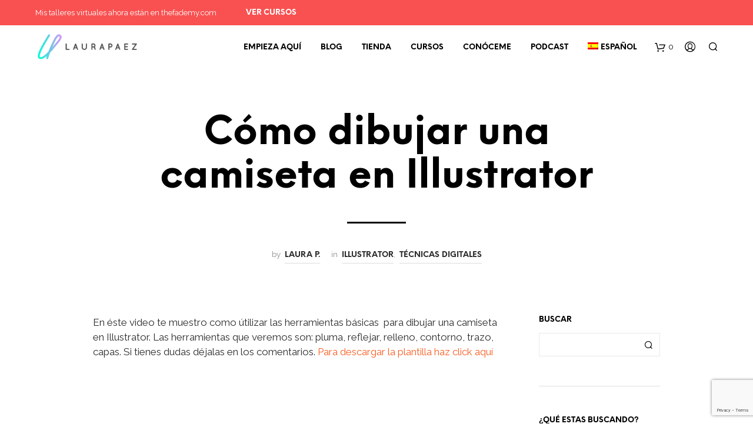

--- FILE ---
content_type: text/html; charset=utf-8
request_url: https://www.google.com/recaptcha/api2/anchor?ar=1&k=6Lcz7z0mAAAAADB1nIRgtvnDJFl361wJL147BugL&co=aHR0cHM6Ly9sYXVyYXBhZXouY29tOjQ0Mw..&hl=en&v=PoyoqOPhxBO7pBk68S4YbpHZ&size=invisible&anchor-ms=20000&execute-ms=30000&cb=d0ce9aan8unn
body_size: 49686
content:
<!DOCTYPE HTML><html dir="ltr" lang="en"><head><meta http-equiv="Content-Type" content="text/html; charset=UTF-8">
<meta http-equiv="X-UA-Compatible" content="IE=edge">
<title>reCAPTCHA</title>
<style type="text/css">
/* cyrillic-ext */
@font-face {
  font-family: 'Roboto';
  font-style: normal;
  font-weight: 400;
  font-stretch: 100%;
  src: url(//fonts.gstatic.com/s/roboto/v48/KFO7CnqEu92Fr1ME7kSn66aGLdTylUAMa3GUBHMdazTgWw.woff2) format('woff2');
  unicode-range: U+0460-052F, U+1C80-1C8A, U+20B4, U+2DE0-2DFF, U+A640-A69F, U+FE2E-FE2F;
}
/* cyrillic */
@font-face {
  font-family: 'Roboto';
  font-style: normal;
  font-weight: 400;
  font-stretch: 100%;
  src: url(//fonts.gstatic.com/s/roboto/v48/KFO7CnqEu92Fr1ME7kSn66aGLdTylUAMa3iUBHMdazTgWw.woff2) format('woff2');
  unicode-range: U+0301, U+0400-045F, U+0490-0491, U+04B0-04B1, U+2116;
}
/* greek-ext */
@font-face {
  font-family: 'Roboto';
  font-style: normal;
  font-weight: 400;
  font-stretch: 100%;
  src: url(//fonts.gstatic.com/s/roboto/v48/KFO7CnqEu92Fr1ME7kSn66aGLdTylUAMa3CUBHMdazTgWw.woff2) format('woff2');
  unicode-range: U+1F00-1FFF;
}
/* greek */
@font-face {
  font-family: 'Roboto';
  font-style: normal;
  font-weight: 400;
  font-stretch: 100%;
  src: url(//fonts.gstatic.com/s/roboto/v48/KFO7CnqEu92Fr1ME7kSn66aGLdTylUAMa3-UBHMdazTgWw.woff2) format('woff2');
  unicode-range: U+0370-0377, U+037A-037F, U+0384-038A, U+038C, U+038E-03A1, U+03A3-03FF;
}
/* math */
@font-face {
  font-family: 'Roboto';
  font-style: normal;
  font-weight: 400;
  font-stretch: 100%;
  src: url(//fonts.gstatic.com/s/roboto/v48/KFO7CnqEu92Fr1ME7kSn66aGLdTylUAMawCUBHMdazTgWw.woff2) format('woff2');
  unicode-range: U+0302-0303, U+0305, U+0307-0308, U+0310, U+0312, U+0315, U+031A, U+0326-0327, U+032C, U+032F-0330, U+0332-0333, U+0338, U+033A, U+0346, U+034D, U+0391-03A1, U+03A3-03A9, U+03B1-03C9, U+03D1, U+03D5-03D6, U+03F0-03F1, U+03F4-03F5, U+2016-2017, U+2034-2038, U+203C, U+2040, U+2043, U+2047, U+2050, U+2057, U+205F, U+2070-2071, U+2074-208E, U+2090-209C, U+20D0-20DC, U+20E1, U+20E5-20EF, U+2100-2112, U+2114-2115, U+2117-2121, U+2123-214F, U+2190, U+2192, U+2194-21AE, U+21B0-21E5, U+21F1-21F2, U+21F4-2211, U+2213-2214, U+2216-22FF, U+2308-230B, U+2310, U+2319, U+231C-2321, U+2336-237A, U+237C, U+2395, U+239B-23B7, U+23D0, U+23DC-23E1, U+2474-2475, U+25AF, U+25B3, U+25B7, U+25BD, U+25C1, U+25CA, U+25CC, U+25FB, U+266D-266F, U+27C0-27FF, U+2900-2AFF, U+2B0E-2B11, U+2B30-2B4C, U+2BFE, U+3030, U+FF5B, U+FF5D, U+1D400-1D7FF, U+1EE00-1EEFF;
}
/* symbols */
@font-face {
  font-family: 'Roboto';
  font-style: normal;
  font-weight: 400;
  font-stretch: 100%;
  src: url(//fonts.gstatic.com/s/roboto/v48/KFO7CnqEu92Fr1ME7kSn66aGLdTylUAMaxKUBHMdazTgWw.woff2) format('woff2');
  unicode-range: U+0001-000C, U+000E-001F, U+007F-009F, U+20DD-20E0, U+20E2-20E4, U+2150-218F, U+2190, U+2192, U+2194-2199, U+21AF, U+21E6-21F0, U+21F3, U+2218-2219, U+2299, U+22C4-22C6, U+2300-243F, U+2440-244A, U+2460-24FF, U+25A0-27BF, U+2800-28FF, U+2921-2922, U+2981, U+29BF, U+29EB, U+2B00-2BFF, U+4DC0-4DFF, U+FFF9-FFFB, U+10140-1018E, U+10190-1019C, U+101A0, U+101D0-101FD, U+102E0-102FB, U+10E60-10E7E, U+1D2C0-1D2D3, U+1D2E0-1D37F, U+1F000-1F0FF, U+1F100-1F1AD, U+1F1E6-1F1FF, U+1F30D-1F30F, U+1F315, U+1F31C, U+1F31E, U+1F320-1F32C, U+1F336, U+1F378, U+1F37D, U+1F382, U+1F393-1F39F, U+1F3A7-1F3A8, U+1F3AC-1F3AF, U+1F3C2, U+1F3C4-1F3C6, U+1F3CA-1F3CE, U+1F3D4-1F3E0, U+1F3ED, U+1F3F1-1F3F3, U+1F3F5-1F3F7, U+1F408, U+1F415, U+1F41F, U+1F426, U+1F43F, U+1F441-1F442, U+1F444, U+1F446-1F449, U+1F44C-1F44E, U+1F453, U+1F46A, U+1F47D, U+1F4A3, U+1F4B0, U+1F4B3, U+1F4B9, U+1F4BB, U+1F4BF, U+1F4C8-1F4CB, U+1F4D6, U+1F4DA, U+1F4DF, U+1F4E3-1F4E6, U+1F4EA-1F4ED, U+1F4F7, U+1F4F9-1F4FB, U+1F4FD-1F4FE, U+1F503, U+1F507-1F50B, U+1F50D, U+1F512-1F513, U+1F53E-1F54A, U+1F54F-1F5FA, U+1F610, U+1F650-1F67F, U+1F687, U+1F68D, U+1F691, U+1F694, U+1F698, U+1F6AD, U+1F6B2, U+1F6B9-1F6BA, U+1F6BC, U+1F6C6-1F6CF, U+1F6D3-1F6D7, U+1F6E0-1F6EA, U+1F6F0-1F6F3, U+1F6F7-1F6FC, U+1F700-1F7FF, U+1F800-1F80B, U+1F810-1F847, U+1F850-1F859, U+1F860-1F887, U+1F890-1F8AD, U+1F8B0-1F8BB, U+1F8C0-1F8C1, U+1F900-1F90B, U+1F93B, U+1F946, U+1F984, U+1F996, U+1F9E9, U+1FA00-1FA6F, U+1FA70-1FA7C, U+1FA80-1FA89, U+1FA8F-1FAC6, U+1FACE-1FADC, U+1FADF-1FAE9, U+1FAF0-1FAF8, U+1FB00-1FBFF;
}
/* vietnamese */
@font-face {
  font-family: 'Roboto';
  font-style: normal;
  font-weight: 400;
  font-stretch: 100%;
  src: url(//fonts.gstatic.com/s/roboto/v48/KFO7CnqEu92Fr1ME7kSn66aGLdTylUAMa3OUBHMdazTgWw.woff2) format('woff2');
  unicode-range: U+0102-0103, U+0110-0111, U+0128-0129, U+0168-0169, U+01A0-01A1, U+01AF-01B0, U+0300-0301, U+0303-0304, U+0308-0309, U+0323, U+0329, U+1EA0-1EF9, U+20AB;
}
/* latin-ext */
@font-face {
  font-family: 'Roboto';
  font-style: normal;
  font-weight: 400;
  font-stretch: 100%;
  src: url(//fonts.gstatic.com/s/roboto/v48/KFO7CnqEu92Fr1ME7kSn66aGLdTylUAMa3KUBHMdazTgWw.woff2) format('woff2');
  unicode-range: U+0100-02BA, U+02BD-02C5, U+02C7-02CC, U+02CE-02D7, U+02DD-02FF, U+0304, U+0308, U+0329, U+1D00-1DBF, U+1E00-1E9F, U+1EF2-1EFF, U+2020, U+20A0-20AB, U+20AD-20C0, U+2113, U+2C60-2C7F, U+A720-A7FF;
}
/* latin */
@font-face {
  font-family: 'Roboto';
  font-style: normal;
  font-weight: 400;
  font-stretch: 100%;
  src: url(//fonts.gstatic.com/s/roboto/v48/KFO7CnqEu92Fr1ME7kSn66aGLdTylUAMa3yUBHMdazQ.woff2) format('woff2');
  unicode-range: U+0000-00FF, U+0131, U+0152-0153, U+02BB-02BC, U+02C6, U+02DA, U+02DC, U+0304, U+0308, U+0329, U+2000-206F, U+20AC, U+2122, U+2191, U+2193, U+2212, U+2215, U+FEFF, U+FFFD;
}
/* cyrillic-ext */
@font-face {
  font-family: 'Roboto';
  font-style: normal;
  font-weight: 500;
  font-stretch: 100%;
  src: url(//fonts.gstatic.com/s/roboto/v48/KFO7CnqEu92Fr1ME7kSn66aGLdTylUAMa3GUBHMdazTgWw.woff2) format('woff2');
  unicode-range: U+0460-052F, U+1C80-1C8A, U+20B4, U+2DE0-2DFF, U+A640-A69F, U+FE2E-FE2F;
}
/* cyrillic */
@font-face {
  font-family: 'Roboto';
  font-style: normal;
  font-weight: 500;
  font-stretch: 100%;
  src: url(//fonts.gstatic.com/s/roboto/v48/KFO7CnqEu92Fr1ME7kSn66aGLdTylUAMa3iUBHMdazTgWw.woff2) format('woff2');
  unicode-range: U+0301, U+0400-045F, U+0490-0491, U+04B0-04B1, U+2116;
}
/* greek-ext */
@font-face {
  font-family: 'Roboto';
  font-style: normal;
  font-weight: 500;
  font-stretch: 100%;
  src: url(//fonts.gstatic.com/s/roboto/v48/KFO7CnqEu92Fr1ME7kSn66aGLdTylUAMa3CUBHMdazTgWw.woff2) format('woff2');
  unicode-range: U+1F00-1FFF;
}
/* greek */
@font-face {
  font-family: 'Roboto';
  font-style: normal;
  font-weight: 500;
  font-stretch: 100%;
  src: url(//fonts.gstatic.com/s/roboto/v48/KFO7CnqEu92Fr1ME7kSn66aGLdTylUAMa3-UBHMdazTgWw.woff2) format('woff2');
  unicode-range: U+0370-0377, U+037A-037F, U+0384-038A, U+038C, U+038E-03A1, U+03A3-03FF;
}
/* math */
@font-face {
  font-family: 'Roboto';
  font-style: normal;
  font-weight: 500;
  font-stretch: 100%;
  src: url(//fonts.gstatic.com/s/roboto/v48/KFO7CnqEu92Fr1ME7kSn66aGLdTylUAMawCUBHMdazTgWw.woff2) format('woff2');
  unicode-range: U+0302-0303, U+0305, U+0307-0308, U+0310, U+0312, U+0315, U+031A, U+0326-0327, U+032C, U+032F-0330, U+0332-0333, U+0338, U+033A, U+0346, U+034D, U+0391-03A1, U+03A3-03A9, U+03B1-03C9, U+03D1, U+03D5-03D6, U+03F0-03F1, U+03F4-03F5, U+2016-2017, U+2034-2038, U+203C, U+2040, U+2043, U+2047, U+2050, U+2057, U+205F, U+2070-2071, U+2074-208E, U+2090-209C, U+20D0-20DC, U+20E1, U+20E5-20EF, U+2100-2112, U+2114-2115, U+2117-2121, U+2123-214F, U+2190, U+2192, U+2194-21AE, U+21B0-21E5, U+21F1-21F2, U+21F4-2211, U+2213-2214, U+2216-22FF, U+2308-230B, U+2310, U+2319, U+231C-2321, U+2336-237A, U+237C, U+2395, U+239B-23B7, U+23D0, U+23DC-23E1, U+2474-2475, U+25AF, U+25B3, U+25B7, U+25BD, U+25C1, U+25CA, U+25CC, U+25FB, U+266D-266F, U+27C0-27FF, U+2900-2AFF, U+2B0E-2B11, U+2B30-2B4C, U+2BFE, U+3030, U+FF5B, U+FF5D, U+1D400-1D7FF, U+1EE00-1EEFF;
}
/* symbols */
@font-face {
  font-family: 'Roboto';
  font-style: normal;
  font-weight: 500;
  font-stretch: 100%;
  src: url(//fonts.gstatic.com/s/roboto/v48/KFO7CnqEu92Fr1ME7kSn66aGLdTylUAMaxKUBHMdazTgWw.woff2) format('woff2');
  unicode-range: U+0001-000C, U+000E-001F, U+007F-009F, U+20DD-20E0, U+20E2-20E4, U+2150-218F, U+2190, U+2192, U+2194-2199, U+21AF, U+21E6-21F0, U+21F3, U+2218-2219, U+2299, U+22C4-22C6, U+2300-243F, U+2440-244A, U+2460-24FF, U+25A0-27BF, U+2800-28FF, U+2921-2922, U+2981, U+29BF, U+29EB, U+2B00-2BFF, U+4DC0-4DFF, U+FFF9-FFFB, U+10140-1018E, U+10190-1019C, U+101A0, U+101D0-101FD, U+102E0-102FB, U+10E60-10E7E, U+1D2C0-1D2D3, U+1D2E0-1D37F, U+1F000-1F0FF, U+1F100-1F1AD, U+1F1E6-1F1FF, U+1F30D-1F30F, U+1F315, U+1F31C, U+1F31E, U+1F320-1F32C, U+1F336, U+1F378, U+1F37D, U+1F382, U+1F393-1F39F, U+1F3A7-1F3A8, U+1F3AC-1F3AF, U+1F3C2, U+1F3C4-1F3C6, U+1F3CA-1F3CE, U+1F3D4-1F3E0, U+1F3ED, U+1F3F1-1F3F3, U+1F3F5-1F3F7, U+1F408, U+1F415, U+1F41F, U+1F426, U+1F43F, U+1F441-1F442, U+1F444, U+1F446-1F449, U+1F44C-1F44E, U+1F453, U+1F46A, U+1F47D, U+1F4A3, U+1F4B0, U+1F4B3, U+1F4B9, U+1F4BB, U+1F4BF, U+1F4C8-1F4CB, U+1F4D6, U+1F4DA, U+1F4DF, U+1F4E3-1F4E6, U+1F4EA-1F4ED, U+1F4F7, U+1F4F9-1F4FB, U+1F4FD-1F4FE, U+1F503, U+1F507-1F50B, U+1F50D, U+1F512-1F513, U+1F53E-1F54A, U+1F54F-1F5FA, U+1F610, U+1F650-1F67F, U+1F687, U+1F68D, U+1F691, U+1F694, U+1F698, U+1F6AD, U+1F6B2, U+1F6B9-1F6BA, U+1F6BC, U+1F6C6-1F6CF, U+1F6D3-1F6D7, U+1F6E0-1F6EA, U+1F6F0-1F6F3, U+1F6F7-1F6FC, U+1F700-1F7FF, U+1F800-1F80B, U+1F810-1F847, U+1F850-1F859, U+1F860-1F887, U+1F890-1F8AD, U+1F8B0-1F8BB, U+1F8C0-1F8C1, U+1F900-1F90B, U+1F93B, U+1F946, U+1F984, U+1F996, U+1F9E9, U+1FA00-1FA6F, U+1FA70-1FA7C, U+1FA80-1FA89, U+1FA8F-1FAC6, U+1FACE-1FADC, U+1FADF-1FAE9, U+1FAF0-1FAF8, U+1FB00-1FBFF;
}
/* vietnamese */
@font-face {
  font-family: 'Roboto';
  font-style: normal;
  font-weight: 500;
  font-stretch: 100%;
  src: url(//fonts.gstatic.com/s/roboto/v48/KFO7CnqEu92Fr1ME7kSn66aGLdTylUAMa3OUBHMdazTgWw.woff2) format('woff2');
  unicode-range: U+0102-0103, U+0110-0111, U+0128-0129, U+0168-0169, U+01A0-01A1, U+01AF-01B0, U+0300-0301, U+0303-0304, U+0308-0309, U+0323, U+0329, U+1EA0-1EF9, U+20AB;
}
/* latin-ext */
@font-face {
  font-family: 'Roboto';
  font-style: normal;
  font-weight: 500;
  font-stretch: 100%;
  src: url(//fonts.gstatic.com/s/roboto/v48/KFO7CnqEu92Fr1ME7kSn66aGLdTylUAMa3KUBHMdazTgWw.woff2) format('woff2');
  unicode-range: U+0100-02BA, U+02BD-02C5, U+02C7-02CC, U+02CE-02D7, U+02DD-02FF, U+0304, U+0308, U+0329, U+1D00-1DBF, U+1E00-1E9F, U+1EF2-1EFF, U+2020, U+20A0-20AB, U+20AD-20C0, U+2113, U+2C60-2C7F, U+A720-A7FF;
}
/* latin */
@font-face {
  font-family: 'Roboto';
  font-style: normal;
  font-weight: 500;
  font-stretch: 100%;
  src: url(//fonts.gstatic.com/s/roboto/v48/KFO7CnqEu92Fr1ME7kSn66aGLdTylUAMa3yUBHMdazQ.woff2) format('woff2');
  unicode-range: U+0000-00FF, U+0131, U+0152-0153, U+02BB-02BC, U+02C6, U+02DA, U+02DC, U+0304, U+0308, U+0329, U+2000-206F, U+20AC, U+2122, U+2191, U+2193, U+2212, U+2215, U+FEFF, U+FFFD;
}
/* cyrillic-ext */
@font-face {
  font-family: 'Roboto';
  font-style: normal;
  font-weight: 900;
  font-stretch: 100%;
  src: url(//fonts.gstatic.com/s/roboto/v48/KFO7CnqEu92Fr1ME7kSn66aGLdTylUAMa3GUBHMdazTgWw.woff2) format('woff2');
  unicode-range: U+0460-052F, U+1C80-1C8A, U+20B4, U+2DE0-2DFF, U+A640-A69F, U+FE2E-FE2F;
}
/* cyrillic */
@font-face {
  font-family: 'Roboto';
  font-style: normal;
  font-weight: 900;
  font-stretch: 100%;
  src: url(//fonts.gstatic.com/s/roboto/v48/KFO7CnqEu92Fr1ME7kSn66aGLdTylUAMa3iUBHMdazTgWw.woff2) format('woff2');
  unicode-range: U+0301, U+0400-045F, U+0490-0491, U+04B0-04B1, U+2116;
}
/* greek-ext */
@font-face {
  font-family: 'Roboto';
  font-style: normal;
  font-weight: 900;
  font-stretch: 100%;
  src: url(//fonts.gstatic.com/s/roboto/v48/KFO7CnqEu92Fr1ME7kSn66aGLdTylUAMa3CUBHMdazTgWw.woff2) format('woff2');
  unicode-range: U+1F00-1FFF;
}
/* greek */
@font-face {
  font-family: 'Roboto';
  font-style: normal;
  font-weight: 900;
  font-stretch: 100%;
  src: url(//fonts.gstatic.com/s/roboto/v48/KFO7CnqEu92Fr1ME7kSn66aGLdTylUAMa3-UBHMdazTgWw.woff2) format('woff2');
  unicode-range: U+0370-0377, U+037A-037F, U+0384-038A, U+038C, U+038E-03A1, U+03A3-03FF;
}
/* math */
@font-face {
  font-family: 'Roboto';
  font-style: normal;
  font-weight: 900;
  font-stretch: 100%;
  src: url(//fonts.gstatic.com/s/roboto/v48/KFO7CnqEu92Fr1ME7kSn66aGLdTylUAMawCUBHMdazTgWw.woff2) format('woff2');
  unicode-range: U+0302-0303, U+0305, U+0307-0308, U+0310, U+0312, U+0315, U+031A, U+0326-0327, U+032C, U+032F-0330, U+0332-0333, U+0338, U+033A, U+0346, U+034D, U+0391-03A1, U+03A3-03A9, U+03B1-03C9, U+03D1, U+03D5-03D6, U+03F0-03F1, U+03F4-03F5, U+2016-2017, U+2034-2038, U+203C, U+2040, U+2043, U+2047, U+2050, U+2057, U+205F, U+2070-2071, U+2074-208E, U+2090-209C, U+20D0-20DC, U+20E1, U+20E5-20EF, U+2100-2112, U+2114-2115, U+2117-2121, U+2123-214F, U+2190, U+2192, U+2194-21AE, U+21B0-21E5, U+21F1-21F2, U+21F4-2211, U+2213-2214, U+2216-22FF, U+2308-230B, U+2310, U+2319, U+231C-2321, U+2336-237A, U+237C, U+2395, U+239B-23B7, U+23D0, U+23DC-23E1, U+2474-2475, U+25AF, U+25B3, U+25B7, U+25BD, U+25C1, U+25CA, U+25CC, U+25FB, U+266D-266F, U+27C0-27FF, U+2900-2AFF, U+2B0E-2B11, U+2B30-2B4C, U+2BFE, U+3030, U+FF5B, U+FF5D, U+1D400-1D7FF, U+1EE00-1EEFF;
}
/* symbols */
@font-face {
  font-family: 'Roboto';
  font-style: normal;
  font-weight: 900;
  font-stretch: 100%;
  src: url(//fonts.gstatic.com/s/roboto/v48/KFO7CnqEu92Fr1ME7kSn66aGLdTylUAMaxKUBHMdazTgWw.woff2) format('woff2');
  unicode-range: U+0001-000C, U+000E-001F, U+007F-009F, U+20DD-20E0, U+20E2-20E4, U+2150-218F, U+2190, U+2192, U+2194-2199, U+21AF, U+21E6-21F0, U+21F3, U+2218-2219, U+2299, U+22C4-22C6, U+2300-243F, U+2440-244A, U+2460-24FF, U+25A0-27BF, U+2800-28FF, U+2921-2922, U+2981, U+29BF, U+29EB, U+2B00-2BFF, U+4DC0-4DFF, U+FFF9-FFFB, U+10140-1018E, U+10190-1019C, U+101A0, U+101D0-101FD, U+102E0-102FB, U+10E60-10E7E, U+1D2C0-1D2D3, U+1D2E0-1D37F, U+1F000-1F0FF, U+1F100-1F1AD, U+1F1E6-1F1FF, U+1F30D-1F30F, U+1F315, U+1F31C, U+1F31E, U+1F320-1F32C, U+1F336, U+1F378, U+1F37D, U+1F382, U+1F393-1F39F, U+1F3A7-1F3A8, U+1F3AC-1F3AF, U+1F3C2, U+1F3C4-1F3C6, U+1F3CA-1F3CE, U+1F3D4-1F3E0, U+1F3ED, U+1F3F1-1F3F3, U+1F3F5-1F3F7, U+1F408, U+1F415, U+1F41F, U+1F426, U+1F43F, U+1F441-1F442, U+1F444, U+1F446-1F449, U+1F44C-1F44E, U+1F453, U+1F46A, U+1F47D, U+1F4A3, U+1F4B0, U+1F4B3, U+1F4B9, U+1F4BB, U+1F4BF, U+1F4C8-1F4CB, U+1F4D6, U+1F4DA, U+1F4DF, U+1F4E3-1F4E6, U+1F4EA-1F4ED, U+1F4F7, U+1F4F9-1F4FB, U+1F4FD-1F4FE, U+1F503, U+1F507-1F50B, U+1F50D, U+1F512-1F513, U+1F53E-1F54A, U+1F54F-1F5FA, U+1F610, U+1F650-1F67F, U+1F687, U+1F68D, U+1F691, U+1F694, U+1F698, U+1F6AD, U+1F6B2, U+1F6B9-1F6BA, U+1F6BC, U+1F6C6-1F6CF, U+1F6D3-1F6D7, U+1F6E0-1F6EA, U+1F6F0-1F6F3, U+1F6F7-1F6FC, U+1F700-1F7FF, U+1F800-1F80B, U+1F810-1F847, U+1F850-1F859, U+1F860-1F887, U+1F890-1F8AD, U+1F8B0-1F8BB, U+1F8C0-1F8C1, U+1F900-1F90B, U+1F93B, U+1F946, U+1F984, U+1F996, U+1F9E9, U+1FA00-1FA6F, U+1FA70-1FA7C, U+1FA80-1FA89, U+1FA8F-1FAC6, U+1FACE-1FADC, U+1FADF-1FAE9, U+1FAF0-1FAF8, U+1FB00-1FBFF;
}
/* vietnamese */
@font-face {
  font-family: 'Roboto';
  font-style: normal;
  font-weight: 900;
  font-stretch: 100%;
  src: url(//fonts.gstatic.com/s/roboto/v48/KFO7CnqEu92Fr1ME7kSn66aGLdTylUAMa3OUBHMdazTgWw.woff2) format('woff2');
  unicode-range: U+0102-0103, U+0110-0111, U+0128-0129, U+0168-0169, U+01A0-01A1, U+01AF-01B0, U+0300-0301, U+0303-0304, U+0308-0309, U+0323, U+0329, U+1EA0-1EF9, U+20AB;
}
/* latin-ext */
@font-face {
  font-family: 'Roboto';
  font-style: normal;
  font-weight: 900;
  font-stretch: 100%;
  src: url(//fonts.gstatic.com/s/roboto/v48/KFO7CnqEu92Fr1ME7kSn66aGLdTylUAMa3KUBHMdazTgWw.woff2) format('woff2');
  unicode-range: U+0100-02BA, U+02BD-02C5, U+02C7-02CC, U+02CE-02D7, U+02DD-02FF, U+0304, U+0308, U+0329, U+1D00-1DBF, U+1E00-1E9F, U+1EF2-1EFF, U+2020, U+20A0-20AB, U+20AD-20C0, U+2113, U+2C60-2C7F, U+A720-A7FF;
}
/* latin */
@font-face {
  font-family: 'Roboto';
  font-style: normal;
  font-weight: 900;
  font-stretch: 100%;
  src: url(//fonts.gstatic.com/s/roboto/v48/KFO7CnqEu92Fr1ME7kSn66aGLdTylUAMa3yUBHMdazQ.woff2) format('woff2');
  unicode-range: U+0000-00FF, U+0131, U+0152-0153, U+02BB-02BC, U+02C6, U+02DA, U+02DC, U+0304, U+0308, U+0329, U+2000-206F, U+20AC, U+2122, U+2191, U+2193, U+2212, U+2215, U+FEFF, U+FFFD;
}

</style>
<link rel="stylesheet" type="text/css" href="https://www.gstatic.com/recaptcha/releases/PoyoqOPhxBO7pBk68S4YbpHZ/styles__ltr.css">
<script nonce="EBYwQv5V2pjR70uDPOeg4Q" type="text/javascript">window['__recaptcha_api'] = 'https://www.google.com/recaptcha/api2/';</script>
<script type="text/javascript" src="https://www.gstatic.com/recaptcha/releases/PoyoqOPhxBO7pBk68S4YbpHZ/recaptcha__en.js" nonce="EBYwQv5V2pjR70uDPOeg4Q">
      
    </script></head>
<body><div id="rc-anchor-alert" class="rc-anchor-alert"></div>
<input type="hidden" id="recaptcha-token" value="[base64]">
<script type="text/javascript" nonce="EBYwQv5V2pjR70uDPOeg4Q">
      recaptcha.anchor.Main.init("[\x22ainput\x22,[\x22bgdata\x22,\x22\x22,\[base64]/[base64]/[base64]/[base64]/[base64]/UltsKytdPUU6KEU8MjA0OD9SW2wrK109RT4+NnwxOTI6KChFJjY0NTEyKT09NTUyOTYmJk0rMTxjLmxlbmd0aCYmKGMuY2hhckNvZGVBdChNKzEpJjY0NTEyKT09NTYzMjA/[base64]/[base64]/[base64]/[base64]/[base64]/[base64]/[base64]\x22,\[base64]\x22,\x22w4zCisOgbMOlHQPDr2tWwo/CssKcVWRWw6bCsnYHw6/[base64]/[base64]/YsOgdC9kZcKcw6olwoN+w73Dm0s+wobDklVFd3cqFsKxDiMeCFTDmWZMXzR4JCctZCXDlQ7DoRHCjDrCtMKgOz7Dsj3Do1d7w5HDkTsMwoc/[base64]/DlwXDisOCwojDksOdw6LDrj3Dox8Aw4rCtQbDh2UZw7TCnMK6Q8KJw5LDncOow58ewoNIw4/[base64]/DrMOmwpgTZy4zdx07TMKxw47Dl8KFwqbCg8Ksw7ZuwrkzBzI9Tx/[base64]/DpMKHIEd2e8OCw5N/ME4HwptKQxLCtlZfAMOdwowMwqBqPMOuUMKeSVkRw4bCk0JxLhI3csKtw7pZU8Ktw4zCtH0PwrrCqsObw4pRw5ZLwozCksKmwrHCkMOeC3zDhcOJwrtqwroEwqBVw7J/PMKxM8O9w6wIw4EBIAzCjnjCl8KYScOwMTAGwrIlRcKCUiLCnTILG8K5LcKuScKhRMO3w57DnsOYw67CqMKGOcOTb8Oow47CqlB4wrrCgD/[base64]/wqNPwo19w4ANGVNVw6PDncOnw5vCv8Knwp9bckBawp59VnXChsOUwoTCgcKgwoYtw78YJVZiNQVYTWd6w6xkwrzCgcKxwqjCqCTDhcKew5vDt0N6w6hUw4FYw4PDtg/DpcKyw4jCl8OCw4TCjy8VQ8KAVsKzw6J7UsKRwoDDvcOUFsOvbsKdwozCvlUMw5lpw5LDu8KsOcOpO0fCj8O3woBnw4vDtsOGw5/DpEgSw5vDhMOew6cNwpDCtHtGwqRqCcOlwrTDrcKwHSTDl8OFwqFfacOIVcOzwr3DhULDuQobwqfDq1JHw5hCE8KrwoEUOcKhQMO9L3E2w5pUQcOlQsKJHsKvRcK1U8KhXRdswqNCwr7Cg8OuwpbCr8OpLcO/[base64]/VcO8wrdewrAgwoHCucO1wrXDusKuw7DDnMKswqjDglwkP0HCrcO0SMOwL0FYw5F0wrPCgsOMw6PDtBbCnsKBwqnDhwVkB2YjA0zCt2DDkMO4w6Q/wow1O8OOwqnDgsO5wp4CwqFfw5sCwolCwqJ4J8OVKsKGVMO8fcKfw5M1NcOEesKJwqHDkw7CqsOIEV7CnsOow5VJwpp9U2tiSA/DqGhKwqTCv8KWawAKwonCnAjCriMMacKmXUAreTodFsKtSEkgEMOALcO7dBvDm8O0Q1rCi8Kow493JnvCrcKcw6vDlHHDkkvDglpow5jCmcKsL8OkWcKDf0LCtMO8bsOVwoPClxXCpzlHwr/Cs8Kiw5bCmnDDt1nDmcOeDsKPG05jacKfw5fDlMOAwporwpvDl8O8ZMOcw4Zvwp0rKArDo8KQw7wzewZ0wrF8NTnCujnCuR/Cu0pNw7owDcKNwq/[base64]/[base64]/CsQs2XMKrw4VBK8KMH8Oewr4uwpEjwo9Cw6nDlVXCqcOTR8KXHsOYHznDqcKJwpgOGlLDhC1Gw4lRwpHDpE9CwrEcbxoddk/Cq3MMDcK9d8K2w7ReEMO8w5XCmsKbwqYxI1XCvcKaw4TCjsKSQcK1WAhGNkUYwoY/w5sEw6NEwpLClEHCosKIw4AjwrZhC8OYPw3CrBlzwq/CjsOSwp7CkCDCsXAyUsKxWsKsKsKyacKyDW3CpBUZJSltYznDs0h9wrLCnMKwc8KRw58mX8OsM8KMJsKESXZoTjpZFArDrn8twrl2w7/CnWJ3ccKew6bDuMOPRcKlw5xSHW4HK8OnwqjCmwzDoyPCpMO1e2NEwrk1wrItc8K+WinCkMOMw57CmC7DqH5rw5jDm2rDiyTChxRPwrPDlMK4wqYBw68QSMKKck7Cr8KfTsOrwrbCtBEOwq/CvcKZUBpBXMOJJjsxFcOkOFvDt8OMwobDuWFfaDYQw7LDncKaw6hdw67DmAvCrnV4w7rCoFQSwpwsET0raBjCi8Khw7/DssKowqMwQTfCsRp4wq9DNsKQVcKDwprCvQorVmfCsHjCrSo1w7sUwr7DlH5nL259NcKiw6xuw7ZiwpQIw7LDkATCgy7Dm8Kcwq3Ds08RSsOPw4zDtD1nNsOHwp3DhcK/[base64]/DjlUAEiZcwopGw74fb8Kjc8Oqw5TDqjzClmkqbmTDnmHDucKSK8OuUUMawpcFVQbDglUkw50Yw5/DhcKOK0LCi0fDqsKFaMK2McObwqYJBMONK8KuKlbDvB8GNsOywqjCuxQ6w7PDrMOKTsK+esKSP1IAw6Ryw4kuw7paP3A2a1TClRLCvsOSNhYdw5DCkcOuwovCmRFfw5U0wofDnSPDnyYFwpTCosODOMO8O8KvwoRXCsK1wqMIwrPCscKwYxsDcMOFE8K6w6vDoXk/w5gZwpHDrErDmlpDbMKFw4YFwoAqPHjDu8OBUUDDmHlSZMKYM37Dol7CtkHDmRduasKfDsKBw6bDv8KCw6/Di8KCYsOcw4vCvE3Di2fDoydZwpxnwopNwoxvL8Kkw6PDisOnLcKdwonCqHPDhsKESsOlwqnDv8Orw5LDlcOHw4YPw5R3woN1QnfCvjbCiikNTcObesK+TcKZw7TDlDxqwqx/TBTDkiIgw4kQKzXDhsKYwobCucKfwojDmwp5w6DCo8OtHsOXw5waw4cgacK+w5d1MsKIwoLDonnCpcKVw5/Cvz43O8KJwpVAJGvDkcKTFFnDpcOSAwV+cSLDkEjCuUkuw5woccKLd8O/w6TCm8KCK1fDtsOpw5XDhcKmw79MwqJTfMKQwoTCusKWw4jDghbDo8KDPDJEQW/[base64]/DrTfCkcOBZcOeCFPDi8O/I8K+w7IfUB4ZCVhKQMONc1bChsOLL8OZw6jDrMK6OcOmwqVswoTDncOcwpc0w70DBsOeEgJ7w7VCYMOlw4IJwoRVwpTDssKGw5PCsAXCmcKEacKcKTNVd0dvasKUXcKzw758wpPDucKuwo/DpsKBw6zCtChMch9hRgF1JAsnw4TDksKBKcOiCDXCuV/DoMOhwp3DhkDDs8K/woddHjvDpVJnwrUEf8Ojw4sNw6hhP0HDnsOjIMOJw7hTbT0ww4jCiMO1Rj3ChMOUwqTDoVHDp8K4JmQXwrJAw7odbMORwr9aUkbCnBlnw5cfbsOSQF/CtRPCtm7CpHhYBMKba8OQX8OPfsO6TsOfw49QCnVvPQHCpMOxfyvDv8KQw7zDrR3CnMO8w5x+XQXDkW/CtQ5Pwo47Y8OQQsOww6FZUEgsccONwrxmeMKAaDzDjiTDpT4pASs4d8K7wqd2J8Kywr5Rw69Fw7rCtHFQwphNfjDDjsOjUsORHgzDkUBXQmrDsXTCnMOYQMKKAh4hWn3DnsOcwovDsh/Cl2U5wo7CpXzCosKLw7TCqMOoFsO6wpvDjcOgVlFpAcK0w4zCpEx8w6nCvGLDo8Kgd3PDq0ltXGAswpjDq1bCjsOlwq/DmWB7w5B2wohxwosyK2TDnQjDgsKyw5LDtMKwW8KJQnxDVjXDgcONEDbDpBEvwqDCsXxmwokrP3hHXzd4wrzCpsKWAxUnwovCriJAw7YjwrvCjcORWQjDiMO0wrPCsmzDtTVzw43CnsK/AMKbwpvCvcOSw4xAwrZLK8ObJcKRJ8Otwq/CqcKtw6PDqRDCohbDlMOLVMO+w5LCl8KLdsOIw78hZzjCoU/Cm2xWwqzDpE99wpHDmcOCK8OSYMO7Nj3Dr0/CkMOmNMOGwoBpw5jCh8Kjwo7DjTsLA8OqJA3CmWjCs2bCh2DCu0J6wpoVPsOuwo/DocKdwoxwSnHDol1YPXTDocOAW8KgXh8Zw5ctd8OaLcOLwq3CkcOzVzvDgMK9wrnDlQFJwoTCisONPMODWsOCMTLChMOtbsO7U1AAwqE2wpvCk8OnCcOZJMOfwqvDujzDgXMgw7nDgDrDiCJcwrjCjSIgw5hceXM9wqBcwrgMMxzChkzCgMO+w5/ChFrDqcKvG8KzXVRBH8OWD8O8w6DCtmfCjcOaYsO3ND3CncOlwoTDrsK5U03CjMOmS8Klwr1Hw7bDjsOAwpnCucOnTzfDn2/[base64]/DuDLCmz53w7bCjEAGXiUXFcK3DDs3YQrCqMK/[base64]/DqMOlDWDCnF4ma8OyCn/[base64]/[base64]/FMOvVcKWJh/[base64]/DmcKse8O7w5wsHFjDgcKZe0rCgsKnBkNwd8OaDcKYMcKew67Ci8O5w75aZ8O5IcOPw4kDLEbCj8KBcm/CvjdJwrQew41CUljCvk1awrk1bwHClXTCmMKHwokpw7lxKcKeDsKLd8OQdcODw6bDt8Ojw4fClWIfw78CDFx6fxkeQ8K2cMKfCcKxZsONciY7wro5wpPCjsOYBcOFeMKUwr9AQcKVwph4w6LDicOMwqJ/wroxwpLDuUY5bQXClMOMJsKxw6DDtsOLCMK/ZMOhc1vDi8KPw6TCkEpxwo7DscKrbMOvw78LLMOfw7nCgSR8HVEAwq47S03DlUh6w7PCgMKkwrsowoXDicOrwpHCncK0KUTCoEHCowfDgMKEw7pzacKABMK2wqpmHj/[base64]/w6nDucKFNg3CpH0pTcOBYMOiw5nDu1Ybw50Zwp7ClgNrU8O1wq3CgcKIwqHDqMKww6xPMMKsw5grwonCkUdjXXMPMsKgwq/Dr8OgwrnClMOjNVE4IGRBU8OFw4huw4pTwoDDmMO7w5jCt21Ww5lnwrrDj8OYw6PCosK0CDADwqM6EkM+wr3CpARqw4Bewo3Dv8OuwqdjIiotLMO9wrJIwr4lFCpZa8KHw7sPMAo1Og3DnknDrxpfwo/Cg0bDvcKxIGh3P8KNwqvDhjjDpQU+ET/Dj8Oiw4wVwrxWGcKnw5vDjcOaw7bDpsOEw6zDucKjPMOvwqPCmjrDvMKwwrwPI8KjJE5Uwo/ClMO1w6bDngHDjkNpw5bDpk01w71Dw77DmcOdaFLCjsOiw413woLChXE3YBfCmnXDtMKuw7DCvMKeFsKzw7xhGsOYw7fDkcOfRRnDpkrCs0p6w43DmirCkMO4ATtjEVzDi8O2QMK/WijCoyzCgMONwoUPwqnCgz3DtlBfw4TDjETCvB3DrsODXsKRwqXDgHNKJGPDpk0ZDcOhS8Omdl8HLWfDok0/cnrCsyIGw5hLwojCpcOWbsOowoLCp8OcwpPCsFovKcKPWkbDtBstw7vDmMKzaH9YOsKpwoFgw4x3AXLDmcKJC8KwF23CoEPCocKiw5hNB0YfUE1Aw7JywoVwwrTDrcKLwprClDHDtS9LUsKMw6gaJgTCnsO5wowdInBtwoYiSsKnbiTCvSoIw7/Dh1DCpzY6J01JM2HCtwktw47DsMO1OUxNKMK8w75tacK5w7fDjHM1CzI0e8OlV8KCwprDq8Oywowtw5XDjDnDqsKUwokBwoxsw6IvaELDl3wHw6nCsWnDhcKmc8KQw5UjwonCh8KwfsOcTMO/wocmXGfCoVhdJ8K6dsO7AsKhwrosOXbCkcOAUMKxw4fDlcOwwrsPGShbw4bCrMKBDsOzwql2ZVXDpijDm8O7a8OwGT8Fw6bDu8O1w5c0QcOTwr4SMsO1w6FmCsKEw4lgecKFfx4SwqlKw6/DgsKHwoLDhsKqTMO8wobChGJIw7jCiUTChMK+YcKtCcO4wooHIsK9BMOOw51qTcOyw5DCqMK7Yn4twqt4McOKwp1cw5h6wrfCjxXCn23CgsKswrHCmcK6w4rChSbCtMK2w7nCrcOiN8O0Q2MRLEhlEnfDkUYBw5/Cp3DCiMOZZUsjV8KWXCDCohnDhnfDm8KGa8KhXkXDn8K5T2HCosOFB8KMTmnCrQPDgT/DrgtVRMK6wqpJw6XCmMKow4PCv1XCpWxzEwBIB25dSMKAHgZ3w77DusKSEQMlBcO6DiZHwo/Ct8OKw6JywpDDrmDDrR/CoMKOWEHDjVRjMF5OdgkgwoIRw57CjF7Cq8OFwo3CoHchwo7CuwUnw5jCjQ8pexLDqT7DscK4wqUVw4HCtsO/w4DDjcKUw6B1SXcPKMKjZnwcw5nDgcO4McKXf8KMK8K1w7XClhwhIsO4SsO3wqpGw7LDnCvDigPDusK4w6DDmm1dGcKsG0U0ATTClMKfwp8ww5fCssKHPk/[base64]/CpMKBw7vDvsOjcgrDm2DCuyXDo2rCvcKOWMKuLMOfwoZAKcK0w5M6UcKdwqssd8OHwpF3e38mL1rDqcOvTELCiifDr2PDmR/DjnduLsOVOgsSw6bDlsKvw5B7wppSDcKgYgPDpAjCuMKBw5pPGHLDvMOAwoo/TMODwqPDpsKiSMOlwo7CgwQVwqLDkmFTeMO2wrPCmcKPYsOJIMOVwpUbd8KrwoN4fMKmw6DClivDj8KRd1fCsMKxbcOfMMOewo/CocOiRBnDj8O0wrbCksOaQ8KcwqrDksOBw5Z8wok8CiY7w4ZIF0QxR3/DsX7DhcO9Q8KecsKFw54bHcO8OMK7w6wzwonCg8KTw4zDqQzDicOme8KrZCl1WxzCu8OoLsOQw4XDucK9wopqw5LDlQ0cKBfCnmw+XEASHm0ew7wbO8O7wotKCB3Ckj3Do8OEwrt/wpdAHcKpGmHDrCUsXcO0XDBewpDCg8KWdMKIe3NCw6lcIG7Cr8OnZwfDoRhnwp7Cg8K9w4EKw5PCm8KZeMK9TEHDpGHDicOCwqjCuCAWw5/DkMOTw5nDpA4KwpNJw6dyV8KRBcKOwrvCo2Fhw7JuwoTCsDp2wrXDi8KkAB7DjMO4JMOnK1wMZXvDjzZ6wpDDlMOOccOZwonCpsOSMAImw4dlwpNLaMOFCMOzBXBeeMO9WEptw4YREcK5w7LCl3ZNC8K/ZcOMd8K7w7IQw5k7worDncKtw6nCpzQJT2XCq8Kxw5sDw5MVMnvDuSbDqcOrKgfDgMKYwpDChcKJw7DDrgsSX25Aw6pawrLDs8KVwooRDsOlwo/DhTJdwqvCvWDDnGvDvsKew5EgwpYmOWp1wohiGsKfw4NyXGDDqjXCm2k8w6FMwpB5Pk7DvRLDjMKtwodAB8KewrXCtsOFSygPw6VEbxMQw704H8Odw5VWwo45wrIEcsKoMMKvwphPDTsNKGvCqyBMM2rDqMKyJsKVG8OhKsKyBGgUw6w7VAbDgm7CpcK/wrLDlMOkwpVWMH/CocOmNHTDnRNaGQdXNMKhM8KMOsKfw5nCqBDDtMOyw7HDmGQ2OSVww6bDncKeBsOpZcKZw5YCw5vCv8KpR8OmwpojwrLCnw0EBXkgw7/[base64]/cjJowpTDiSpbw4bDtcO6DC3DtMOowo8fPX7DsRlWw5UYwrDCsG8dasOfW0RXw5QDL8KEwqlbwq5OXcOGXMObw7NjBVLCvH7DrcKIK8KjN8KNLcOHwoTCpcKAwqUTw6TDmXsPw7XDrBXCvGlKw7cKLsKQMxDCgMO9w4PDtsOxZ8Kma8K/DWUSw4R7woInMMOTwofDoV3DoCp3NcKMLMKXw7TCtMKywqLCgsOhwoHCksKRd8OGEiQzAcKSB0XDrsO4w5wgZhASIFPDosKcw4PDkDMawqsew7gUPRLCpcKwwo/CjsOKw79RFsKuwoPDqk7DlMKcMQsLwpXDhm1dGMOww6M+w747ZMKWZAdBXEp7w718woTCvR0mw7HCksOOKE7CncO9w5DDv8ObwqLCnsKbwo1gwrtbw6DDqF50wofDolQ2w5LDmcO5wqpJwoPCrRMgwpPCv0rDh8K5wp4pwpUAWcOKKxVMwqTCnyvCnH3Dk0/[base64]/T8KIw4c8Y8KjdEDDkcO9wq9VW8Oyw6/CuTPCpy8Hwr0Swol3K8KGdsOUJAvDn219RMKgwrHDu8KOw7DCusKqw5TDniXCgE3CrMKewpXCsMKvw7DCryjDtMK9N8KbbHbDtcKowrHDvsOpw4nCgcOEwpEmdMK2w6xlEDsowotywrpHD8KMwrPDm3nCjcKTw6TCmcOzLX9bw5A/woHCl8OwwoY7EMOjBnTDmcKkwrrCrsObwp/CujjDkxzCmMOZw4zDsMKTwo4EwrMeD8OfwoIHwrpcXcOSwo8QQsKkw45GbMKtwoZaw7pmw63CrgDDqDLCjGvDs8ODc8Kbw69swqPCrsOhEcO0LAYlM8OpQTx/X8OeGMKpFcOBP8Odw4DDi2fDq8OVw4PCuATCuy5cZ2DDlREJw59Sw4QBw5LCpy7DozzDrsK3LsK3wrERwqXCrcK9w7vDvTlmUMKyYsKpw5bCkMOsFwxkPH/DkGFTworDlF96w4bCi3LDrll9w5UTIWLCkcKpwoNqw5LCs09BGsOYXcKzDsOlLBMLTMKOYMKdwpdpSAHCkn/Cv8OBH0N2OQNOwqUeKcOCw7tjw5vCvFBGw63Ci3fDo8OWw4PDuyjDuijDoENXwqHDqwMMRcOlIl/DlQHDsMKYwoUNFDFiw7oROcOUecKTG0cQOwTChnbChcKHWMK/BcO/YV7Dl8KbWMObVGDCm1XCncKLC8OBwrnDoGUzdQMtwrLDgcKiw5TDhsOnw5vCp8KUSglNw7rDg1DDg8KywrQCbV7DvMOWCgFIwq7DmsKXw4Ihw5nChDAlw50gwoJGUATDrSgAw4rDmsOJFcKGw5Jafi9qPT3Dl8KsEBPCgsOAHkp/wrTCtFpAwpDCnMOtUMObw4bCmMOFUnsYI8OnwqYsVMOIaXoKOMOdwqXCtMOBw6jCj8KpGcKHwpYGAsKnwo3CujXDsMO0TmnDg1AxwpMjw6HCvsOmw79wfWnCrcO7BzhqIFJkwpzDomM9w4fCo8Krf8OtLC9Yw6AZB8K/w5nCjsOowp7DusOvZ1kmHg4ceEk2wo7Cq3wZIMKPwrxHwqw8CsKdMcOiH8ONw5bCrcKiIcO9wrHChcKCw5gmw4dkw6IaX8KJW2AxwrDDncOWw7DCnMOHwoHDn1bCo3LDvMOEwrFZw4nCvMKeS8O7wohSe8Omw5fCijUDBsKhwoQsw5QBwobCosO7wq99ScKyXsKnw5/DkCXCkFrDintwXhQhGS/Cv8KSA8OEGmpRaBTDiS4iFSIAw7pnflnDsSg7CD3ChRlewqRpwq9eOMO+YMONwr7DoMO5WMOiw4A8FCMCZsKJwrLCrsOtwr5mw6Qiw5zDjsKQRcOhwqoZbMKiwr4vw6rCu8OQw7VvHsKWBcOcYsOqw7YAw6lOw7NVw6vDjQVPw6zCvcKhw7xAJcK4GC/Cj8K4VC/CkXTCi8K4wq7Dsyoqw67CusOVVcOARcOawpcMX1ZRw4zDtsOZwrIWbW/DrMKDwoDCm3wTw7HDqcO9dFHDssOCAhnCt8OIFDrCmH8mwpLCnA/Dhm1ow4FkW8KIKl9bw4rChMKDw6jDkMKXw43DiX9RF8Kgw6LCs8OZE2VjwpzDijtRw5nDtGBiw7nDrMO4JGPCmm/CpMOTAxdqwozCkcO9w6Egwq3CpcKJwqw0wqzDicKBMFNGMSdeMsKuw6bDhGZ2w5RWE3LDjsKvY8OVPMOScydnwrPDuRxYwrLCoRXDj8OLw7QrTMOFwqFfR8KTaMK3w68pw4LDkMKpQBfDjMKjw5vDkcORwpjCgsKmUxs/w6Eael7DnMKWwrvCjMODw4nCgsO2wqfCvQfDm1sPwpTDh8K/OyVZfCrDrQZrw5zCvMKKwofDqF/CnMK7w5JBw63CjMKhw7hkfMOswqrCjhDDsDTDpnR6VBbCiWETfys6wpVqccOidB0GWCnDkMOew5tvw6ZKwonCvQfDjDnDmsKcwqHCr8KZwpMrKMOYCcOxb2J7EsO8w4nCuDhgH3/Dv8KkR3XCh8KMw7Yuw7bDrDPCtXLCpnbCpQrCgsOmSsKvWMOcIMO7CMKTRWx7w6Etwo18a8K+P8OMJHsjwojCgcKdwr/[base64]/[base64]/DpcKvw4Zhw4cxwprCrlNodzvCisOcBwhEw4bCicKMJhZQwpXCsmTCoF8DFDLCvGoaGzXCpk3CqDpRBlfCk8K6wq7ChDTCu3cgIMO/[base64]/w7bDjCDDpMOAwq7CmizDhMKSwrLDpMOaTBrDtMO2TcOswrYefsK3OsOlGsK0P2Urw64la8OdTUzDnTjCmE7CtsOpYgrCmWbCr8OYwq/[base64]/Dj8KWw5wcw4UTUi8DwqQJQS95wpPDv8OSCsK1w5vDocKQw4MtA8KFFSp8w6opBcK/w5sjw61uecK7w5B3w7MrwqHCncOIKw3DhjXCscOYw57CtWl6KsONw7bDiis5EGjDtUA/w4sYIMOfw6ZwXE3Ch8KCdxxww6VfdsO1w7jDr8KWRcKeGsKvw6HDnMKAURRLw69Ha8KKQcO2wpHDvy/CncOnw57DpykRasODIUXDugAOw6RPS2gXwpPCmEllw5vCvMOyw5IXZcK7wq3Do8KVHMOHwrDDlsOGwqrCrQLCsDhoWkzDoMKKEUs2wpDDq8KOw7Vlw47DlcOCwojDk0hScFMIwoMUwrXCmxEAw686w4Umw7HDj8OQUMOWL8O+wqzCqsKwwrjCj0R/w6jCiMObdAIiE8OYLjbDo2rCk3nCpcORSMKpw6HCnsOlV17CjMKfw5sbPcK9w4vDmnjCtMKKMyvCiDLCs1zDrGfDvcKbw69Xw6bCuCzCmloVw6sew5tYI8K+eMOCw6hLwqdwwoLCllDDsk80w6XDt3vCuX/DjikowofDrcKkw5JWSEfDkTvCo8OOw7IWw7nDmsKRwqTCt0fCmcOKwpTDsMOBw78JFDzChmnDgC42CWTDgHQ+w58aw6fCinDCvVjCtsKuwqLCig4PwpbCkcKewpQXRMOewq9sHU/DuGMeQMKOw54HwqLCt8Ozw7rCucONYgDDrcKFwo/[base64]/DmcOQw5RKwqQ/wpsJw4/CnBZFFMKRTcKbwrtGw78rBcKfYXYxLVfCvwLDjsOywpfDi31Rw5DClXHDu8KnEEbCo8Ofd8Obw4MDXnXDo2dSWEXDlsOQY8ObwoJ6woh4aXRYw6/CvsOANMKTwqAHwo3CusK6D8OFXi9xwrR9YsOTwo3CrzvChMOZQsOkenvDv3JQK8ONwpwHw43Cg8OFM01RIH5fwqZkw6k1SsKLwpwuwqHDuhxCwr3CqgxBwqHCv1IGZ8OAw5DDrcKBw5nDqxgODWXCrcOmamlRcMOmfi/Cs23Do8OSWkzDsDZAPAfDshjClMKGwo7DkcOLBlDCvB4GwrbDiy08wobCnsK5w7FXw6bDhXVdXhTDr8Ozw6ZNFMOdwobCnVDDu8O+bxLDq2UzwrnCoMKZw7QnwoQwasKYB08BSMOIwocLfcObaMOLwrnDpcOPw43DuTdqGMKKY8KcYh/DpURTwoAHwqQubMOVwozCpCrCqE50asOpacK7wqAyD0lCGXgGDsOHwqfCvnrCiMKAwqrDnx0/NHA5V08gwqc3w77CnmxdwofCug/[base64]/LsKGAMKnwrhLw5dSw4fDmFvCvcK6MUgbMlfDhXrCtTUPNGVTUiTDrhDCvg/DiMODbiA9XMK/[base64]/CtcOheMOFwrY4w7vDtsK/SzzCl8KGKsOjeBpfVsK7KnHCqwQ8w5jDvAjDviPCtgXDtBnDq0QywpnDpFDDusOYJ3k/CMKWwoRjw5o6w53DoD8/w5F9M8KxaBPCtsKWLcOOR2XCsADDpAxfODcJMcORNMOGw6YBw7BFBcOHw4XDjTQeAVfDscKYwrdGBMOuJn7DqMO1woTClMKWw65Ew5BmASNWE1LCkhjCp1nDgHHCu8KOY8OgT8OzCXDDscO7Xz7DpGVuUQDDpMKUMMOFwpgOMXAMSMOWdMKSwoYwSMK9w7/DnFQPNAXClD0EwrQcwoPCpnrDjw1gw4RhwprCl3TCr8KDT8KGwrrCrgUTwoHDjmE6X8KTWWgDw55rw7AJw5hfwpFpRsOuJsKPU8OGe8KxasOew7TDllbCvlHCuMKUwqjDpcOOX0DDjwwkwrrCmsKQwp3DlMKEDh1EwppUwpbCvy0/[base64]/[base64]/DpwZww5PCozc4w6QgGgnCnsOXw63CmEHCpBByfMO8dQ/[base64]/[base64]/CrF3CnsOZfsKUw4HDjcKqCMOiwrbCnsO6woQkw7BOSBPDkMKCCANBwrbCkcKNwqXCssKzwqF9wqHDgsOEwp4Zw6bCusOBwrXCu8OLUhoGbwXDtsK9F8K0VXPDmxUDa3vCqSE1w7/CmHTDlsKWwp8Pwr0XWkZ+W8KHw44oDXVtwrPCqho8w4zDn8O5RCJVwoYqw5TCvMOwOMOnw43DvmEBw6PDuMOdD27CpsKqwrXCijApeE58w7IuBcOWeQnCgArDlsO/IMKkC8OOwpzDqzbDrsOabsKxw47DhMOcPcKYwrBTwq/CkhNlRMOywrBBHADChUvDt8OdwqTDkcOzw5Z5wpzCnkw/[base64]/[base64]/CjMKgZTRIw6wDwrMZwpfCkkrCh8KgHsO6w7zDkicFw7BawoJtwosCwp3DplbCunzDokUKw6/DvsO7woPCiQ3CosOnw6bCukjCsTfDoCHCiMOkAFDDiDDCucOMwoHCrcOnKcOwH8O8U8OzHMKow5PDmcOYwpPCnF8jNjI6a2pAVsOZB8O/[base64]/[base64]/CphsoXsO3eGI6ZGLDjsKfw6MiwrB1ecOEw4DChkvDr8O2w6UXwp7CnHvDgBcZdjDCikFLDMKiNcKzOsOJd8OaJMOTTHzDl8KnJcOvw5zDksK5BsKMw7hrNWDCvHDDvCnCk8ODw4Z2L0zCuW3CvEd8wrBhw61Rw4sEdXd2wpsxE8O7w6pBw7s2AQLCmcOkw5/DrcOFwo4kYCrDkhocC8OOZ8Kqw7cjwpLDs8OrH8KOwpTDiXDDgT/[base64]/RMK5w7Qtw5zDiytfw4/[base64]/[base64]/[base64]/bU/CnMKfwq19wq/DjsKTWQXDqsOpwp4Uw7Etw4jChjoqf8KuJTR1G3DCnsKvIg4Owp/DkMKiAMOMw7/[base64]/[base64]/[base64]/aMOowpYAHcKlEypRw4RPUcOcDzN+wrTDmUBtfDdmw6/CvW4ewp5mw5AkaQEXVMO9wqY+w61IDsK0w4QgHsKrLsKFLBrDpMOURh1sw6rCk8OGdQEcbmzDucOrw79YCzwew7kQwqbDmMKmdMO/[base64]/[base64]/MMOaw7DCtlk1IMOowp1TdsODwqzDoU3DpHPCnEMkWMOYw7Yew4t0wq15cXnCtcOYfGMyDcK+D1A4wpNQDFLCvsOxw6whcsKQwoV9w5/CmsKww4otwqDCjHrCu8Kowphpw6LCicKawrRsw6ISZMKDF8KhOAZJwoXDm8Orw5vDl3DDl0MNwprDvDoYPMOYXXA5w4xcw4JfE0/Dr0NSwrF+wrnCh8OOw4XCiSc1YMKyw57Dv8KJD8KxG8OPw4YuwqfCisKbb8OrScOPZsOFdj7Cukp6w7TDocOxw6PDmjDDnsO4w4s3US/DtmAsw6lvVwTCoi7Dm8KlQ1p5CMKRCcOZw4zDompcw5rCpBrDhB3DrsO+wosJW3nCrcOpMD5owroawpsww73CvsKzVwpTwonCoMKow6gXYmHDgMOVworChlxtwpPCksK4Nysyc8OfM8KywpvDnGnClcOwwqHCtMKFO8KofcKgFMKRw4/[base64]/Dqx/DsMKGEwLCnCNdwrHDgcOdw5c5wrUuUMO6wofDicOSAWpVdBnCiyAbwrwhwoFXMcKOw5HCrcO0w7gDwr0MfyMXZ3vCj8OxDT/[base64]/[base64]/[base64]/Djyt0w5rCgSxYCcOXQwrDjMOCwqInwoVZwrkrw6vDicOcwqvCuEbCtH8+w6pYRsKYVlDCucK+OsOwNCDDuiskwq7CuUbCj8Odw7TCgFwcPQDCvsO3w6VldcOUwoJ7wpnCrwzDvkhQw50xwr9/w7PDoighw6AeBMOTTkVZCS3DnsO9OV7CqMOxw6Ndw5Btw5vCk8OSw4BoS8KEw6kuUxfDucOrw7AswoIkVMO/[base64]/Ci8KBwqMbw6Jke8K/D8ORP8KiOMK8QcORKmvCs0bCm8Kmw6LDpCHCixg+w586a13DtMOyw7PDv8O5XFjDgQDDssKFw4bDnn1LdcKyw4Jfw67CgjvDqMKQw7wxwowedyPDgT8hXR/DrMOgDcOURsKXwq/DhmAudcOGwqApw7rCk2k+WsOZwo0mw4nDs8Kyw6l6wqlHMwBpw6Yvdi7Cq8KlwoE9w6PDowIIw6kCUQdBR3DCgm5jw77DmcKTd8KKCMK8TkDCjsKlw7PCqsKCw4pdwpprMCfCthjDgAxYwo/CizgEJXTCrnh7DEQ2w4PDksK3w6RWw7PCi8OKLMO8AsO6DsK+PWh4woXDgB3CtErDv0DCgE3CpcKgIMOJTFEMCFNBHMO/wpBkwohCQ8O6wqbDt3d9NjsPw53Djx0LSS7CvDVlwrLCggUCKMK5bsKowqLDhUpTwrwyw5LClMOwwoPCpwoqwoJXw41FwrPDkSFxw40zFiYnwpYzI8OJw77DslYSw700F8OdwoHCncOuwozCtUZzTmIPTAfCgcOgRDnDq0FuVMOUHsOpwpIfw4/DjcObJEdHRsKOZMO3RMOvw6s7wrLDuMK5OcKJIcK6w7VNWDZEwoohw71IWTwtMEDCqcK8R1DDjcKewrXCkxHDtMKLwozDqDE1agElw6XCr8OpV0UWw74BHC8mQjrDqhYvwp3CvcKpLmAbGGUlw6rDvhbCrD3DkMKHwozDvF1vw4tIwodHIcOGw6LDp1B/wpI5AF5Ew5NyL8OyeizDpgcZw74nw6TCtnY1Nx5aw40uNsO8JyVDNMKfd8KjGFYVw6jDncKqw41vIWrCiiDCuEjDq01bEArDsiPCgMKhfcOgwoQVcRsLw6QrIRDCriMjcTsufB5pIA4UwqR5w61kw4sCK8OhV8O1aRzDt1NUKDrCqMOXworDicOZwqx2d8OzBE/CsWXDrE9Sw4B4UsOydgNjw64hwpnDnsKhwqQQJhI6woJvHk3Dm8KsBCg5PgpGcHg+URIsw6JywqbDqFUAw4YPwpxHwqk7wqUKw60cw7pqw4bDrQ/CuAJIw7HDgmtgJSU3RlEswp18EUlXW3LCssOUw6HDkDnClGPDlm/Dk3cpEElxecOvwprDriJJY8OTw6QGwqPDoMOaw7BTwr9MAMOjR8K3BwzCrsKdw6lpKMKEw7t3wp3ChRvDn8O3Lx7CjlUuUCLCi8OMWcKYw5s7w4nDicOXw6/CmMKxHcOcw4Fdw7HCvATChsOLwo3DpcKdwqx1woF4ZmgRwoYrKsOKIMO+wqYWw5/Cg8ONwqYZNyjCn8O4w6DChibCpMKGN8OVw5XDjcOQw6zDtMKxw6/DnBI3J2EeX8OycwLDtzTCtnUGRxoZa8Ofwp/DssK3Z8Ksw5Q9C8OfNsO4wrtpwqoUfcOew6EhwqjCmnYUDlU+wrfCnWLDmcKZZnDCgsKzw6Ivw5PChFzDm0E4wpECBMKvw6c5wp8dc2nDi8KPwqoawoHDvD/CpndXA1HDhMONBT0Ewr4Kwq52bxXChDHCuMKWw7wMw7bDml4fw7s3wo5pImbDhcKmw4cZwps0wqVNw7dpw7duwqgwSSkDwq3Cn1LDucKZwpDDgnMAGsO1w4zDlcKVbFwaM2/[base64]/[base64]/RnYId8OgB8KbWVTCrcOWHnNKwooyPMKHMsKPMgg6acOWw4vDl3pAwrUjwrzCl1/CvTHClyJVfWDChcKRwqfCpcKxNU7ClsOkElErNyEAw5HCscO1OMKVDW/[base64]/DglYNwpMeISopdSsCKSPDrMKSdsO/CMKHw5DDkSzCpzrDmMOKwoTCg1hUw5PCp8OLw6ACYMKiXsOmw7HCnDPCrxLDuA0OIMKFUUnCoz5sG8KUw5k9w69UTcKkfRQUw4vClydJUAQ7w7PDsMKAYRPCg8OJwqDDt8Oaw4gBI3l7wp/CusKdwoJtB8OTwr3DosKSD8O9wq7CpMK2wqvCkRUwNcKewqFRw75jM8Klwp/CqsK+MTPDh8OGXDzCmMKmIi3CicKUwq7CqjLDmD/[base64]/Cs3dnwqEewr7DpD51O27DiDDDhcK2w6l5w6ZqAsKvw6fDmn7Dp8KNwoFFworCk8Omw6/CuwHDvsKww4wjS8O2XBzCrcOSw6RIbXpWw5kGQ8KtwoPCqGXDjsKIw5PCiDTCucO7dHfDlkzCpjPClwpoGMK5OsKrJMKkDcKaw75ECMKsaWUwwpgDJcKKwofDkhcJQmpddwQlwpHDscOuw6UwUsK0DRk/[base64]/JAbDsw7DmQLCvA7Dk27DtSAvwrjDrcOyRcKnw7E7wqFLwqPCj8K5PGpRDQ1Xwp7DrcKOw5ogwrbCuH7CsAUsKhDDkA\\u003d\\u003d\x22],null,[\x22conf\x22,null,\x226Lcz7z0mAAAAADB1nIRgtvnDJFl361wJL147BugL\x22,0,null,null,null,1,[21,125,63,73,95,87,41,43,42,83,102,105,109,121],[1017145,913],0,null,null,null,null,0,null,0,null,700,1,null,0,\[base64]/76lBhnEnQkZnOKMAhnM8xEZ\x22,0,0,null,null,1,null,0,0,null,null,null,0],\x22https://laurapaez.com:443\x22,null,[3,1,1],null,null,null,1,3600,[\x22https://www.google.com/intl/en/policies/privacy/\x22,\x22https://www.google.com/intl/en/policies/terms/\x22],\x221dsKabPD5zBX/nSK7pcHSiF8HFnlBvZdzAWREszxVfw\\u003d\x22,1,0,null,1,1769008272628,0,0,[160,230,38],null,[159],\x22RC-y7rv5DjEZ69bHw\x22,null,null,null,null,null,\x220dAFcWeA4Qz7fhxYWuGu_lc4EYH1enS9ABsz-n4vy8MyiJxTrTMij8R7DRyomOFZyDYuyXicm6cjFYjFrMWmFQRSshjPM_ZUXcBw\x22,1769091072769]");
    </script></body></html>